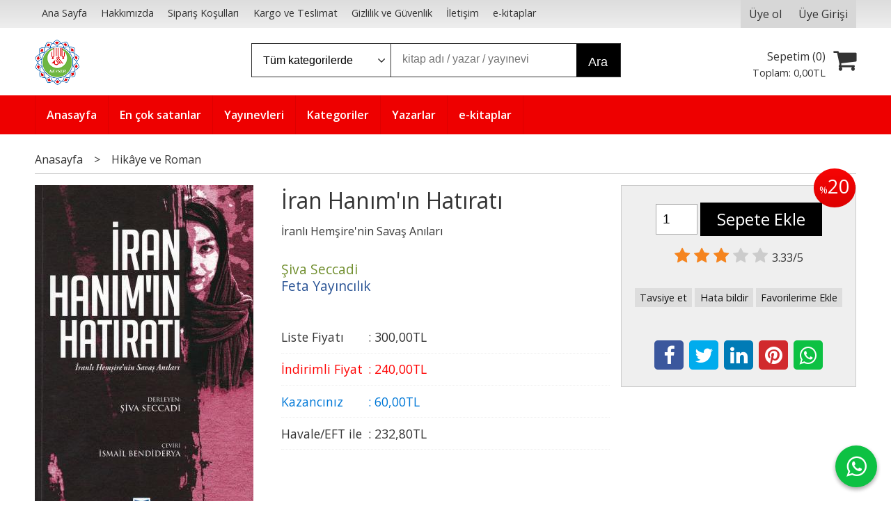

--- FILE ---
content_type: text/html; charset=utf-8;
request_url: https://www.kevseryayincilik.com/iran-hanimin-hatirati
body_size: 13113
content:
<!DOCTYPE html>
<html lang="tr-TR">
<head>
<meta http-equiv="Content-Type" content="text/html; charset=utf-8" />
<title>İran Hanım&#039;ın Hatıratı %23 indirimli Şiva Seccadi</title>
<meta name="description" content="İran Hanım&#039;ın Hatıratı %23 indirimli Elinizdeki eser, asırlardır komşumuz olan ve bizimle sayısız ortak paydalarda buluşan İran’ın sosyal ve kültürel yaşamının " />
<meta name="keywords" content="İran Hanım&#039;ın Hatıratı, Şiva Seccadi, Feta Yayıncılık,Hikâye ve Roman,%23 indirimli ,kitap" />
<meta name="robots" content="index, follow" />
 


<meta property="og:title" content="İran Hanım&#039;ın Hatıratı %23 indirimli Şiva Seccadi" />
<meta property="og:description" content="İran Hanım&#039;ın Hatıratı %23 indirimli Elinizdeki eser, asırlardır komşumuz olan ve bizimle sayısız ortak paydalarda buluşan İran’ın sosyal ve kültürel yaşamının " />
<meta property="og:type" content="product" />
<meta property="og:url" content="https://www.kevseryayincilik.com/iran-hanimin-hatirati" />
<meta property="og:site_name" content="https://www.kevseryayincilik.com/" />
<meta name="twitter:card" content="product">
<meta name="twitter:domain" content="https://www.kevseryayincilik.com/">
<meta name="twitter:url" content="https://www.kevseryayincilik.com/iran-hanimin-hatirati">
<meta name="twitter:title" content="İran Hanım&#039;ın Hatıratı %23 indirimli Şiva Seccadi">
<meta name="twitter:description" content="İran Hanım&#039;ın Hatıratı %23 indirimli Elinizdeki eser, asırlardır komşumuz olan ve bizimle sayısız ortak paydalarda buluşan İran’ın sosyal ve kültürel yaşamının ">
<meta name="twitter:image" content="https://cdn1.dokuzsoft.com/u/kevseryayincilik/img/b/i/r/iran-hanimin-hatirati-1581494392.jpg">




<meta name="viewport" content="width=device-width, initial-scale=1, maximum-scale=2"/>
<meta name="apple-mobile-web-app-capable" content="yes"/>


<meta property="og:image" content="https://www.kevseryayincilik.comhttps://cdn1.dokuzsoft.com/u/kevseryayincilik/img/b/i/r/iran-hanimin-hatirati-1581494392.jpg" />

<link rel="canonical" href="https://www.kevseryayincilik.com/iran-hanimin-hatirati" />
<meta property="og:url" content="https://www.kevseryayincilik.com/iran-hanimin-hatirati" />


<link rel="dns-prefetch" href="//cdn1.dokuzsoft.com" />
<link rel="dns-prefetch" href="//stats.g.doubleclick.net" />
<link rel="dns-prefetch" href="//www.google-analytics.com" />
<link rel="dns-prefetch" href="//www.googleadservices.com" />

<link rel="shortcut icon" href="/u/kevseryayincilik/favicon.ico?v=700" type="image/x-icon" />

<link type="text/css" href="/u/kevseryayincilik/combine.css?v=700" rel="stylesheet" />

<style>
.prd_view .prd_brand_box .writer {
    display: block;
}
</style></head>

<body><div class="page_prdview   ">
<div class="container   container_responsive  container_logged_out">
<div class="header_full_bg">
<div class="content_full_bg">
     
<div class="content_wrapper">

<div class="banner_top"></div>

 	 
<header class="header">
    
	  
	      <div class="bar_top">    	
        <div class="cw">	        	
        
        		        	
			<div class="top_menu">
            	<ul>
			<li ><a href="/" ><span>Ana Sayfa</span></a>
				</li>			
			<li ><a href="/hakkimizda" ><span>Hakkımızda</span></a>
				</li>			
			<li ><a href="/siparis-kosullari" ><span>Sipariş Koşulları</span></a>
				</li>			
			<li ><a href="/kargo-ve-teslimat" ><span>Kargo ve Teslimat</span></a>
				</li>			
			<li ><a href="/gizlilik-ve-guvenlik" ><span>Gizlilik ve Güvenlik</span></a>
				</li>			
			<li ><a href="/iletisim.html" ><span>İletişim</span></a>
				</li>			
			<li ><a href="/e-kitaplar" ><span>e-kitaplar</span></a>
				</li>			
			
	</ul>

			</div>
			
			<div class="user_menu">
									<ul class="user_menu_out">
					    						
              						<li><a  href="https://www.kevseryayincilik.com/register" rel="nofollow"><span>Üye ol</span></a></li>			
                        
						<li><a href="https://www.kevseryayincilik.com/login" rel="nofollow"><span>Üye Girişi</span></a>
							<ul><li><div class="login_top_box">
	
	
	<div class="login_top_content">

		<form name="form1" method="post" action="https://www.kevseryayincilik.com/login">
    <input type="hidden" name="csrf_token" class="csrf_token" value=""  />
		<input  name="return_url" id="return_url"  type="hidden" value="z0rFQRRmPVOBpdOgnvF5ro5liZ3NseFRVLqJ+gMj8TiLWvuRkWFOQHQO+BT1fBvc2KLD0a8fxH5yo63mTwIItnkxFStic9jbEXmaAjF3XDVNYydSk4rvuk0HWQdyNWW9BaCz3Ezp+6xg3GIx8Vce6g==" />
		<div class="login_top_form_container">
		<div class="login_top_row">	
			<input placeholder="Email Adresi" class="inp_text" name="email" id="email"  type="email" value="" />
		</div>

		<div class="login_top_row">		
			<input placeholder="Şifre" class="inp_text" name="password" id="password" type="password" value=""  />
		</div>
		<div class="login_top_row">		
			<input type="submit" class="button login_button" value="Giriş" />			
		</div>		
		<div class="login_top_row">
			<a class="login_top_forgot" href="https://www.kevseryayincilik.com/pass-forgot" rel="nofollow">Şifre Yenileme</a>
		</div>
		<div class="login_top_row">
    
              <a class="register_link" href="https://www.kevseryayincilik.com/register" rel="nofollow">Üye ol</a>		
           
    

		</div>
					<div class="login_top_row social_login_buttons" >
									
						
		</div>
					
		
		</div>
		</form>
		

		
	</div>
	<div class="login_top_footer"></div>
</div>	
</li></ul>	
						</li>												
					</ul>					
					
			</div>
			
			
			

			
			<div class="clear"></div>
        </div>
    </div>		       	
      <div class="cw header_content">
      
      	  
      
          <div class="logo">
              <a href="https://www.kevseryayincilik.com/"><img src="/u/kevseryayincilik/untitled-1-3-1557760408.png" alt="www.kevseryayincilik.com" /></a>
          </div>
	
	
							
			<div class="search_box" data-error-text="Arama için en az 3 karakter girmelisiniz.">	
	<form action="https://www.kevseryayincilik.com/search" onsubmit="return checkSearchForm(this);">
	<input type="hidden" name="p" value="Products" />
	<input type="hidden" id="q_field_active" name="q_field_active" value="0" />
		<div class="search_area">		
		<select name="ctg_id" class="inp_select">
		<option value="">Tüm kategorilerde</option>			
			
	<option value="2030">Afişler</option>
	
	<option value="2001">Ahlâk</option>
	
	<option value="2002">Aile ve Çocuk Eğitimi</option>
	
	<option value="2003">Akaid ve İnanç</option>
	
	<option value="2004">Biyografi</option>
	
	<option value="2036">Cd</option>
	
	<option value="2005">Çocuk Kitapları</option>
	
	<option value="2006">Dergi</option>
	
	<option value="2007">Diğer</option>
	
	<option value="2008">Dua</option>
	
	<option value="2009">Düşünce ve Araştırma</option>
	
	<option value="2010">Edebiyat ve Şiir</option>
	
	<option value="2011">Ehlibeyt</option>
	
	<option value="2012">Ekonomi</option>
	
	<option value="2013">Felsefe ve Düşünce</option>
	
	<option value="2014">Fıkıh</option>
	
	<option value="2034">Gömlek</option>
	
	<option value="2029">Görsel Ürünler</option>
	
	<option value="2015">Hadis</option>
	
	<option value="2040">Hatıra-Anı</option>
	
	<option value="2016">Hikâye ve Roman</option>
	
	<option value="2017">Hukuk</option>
	
	<option value="2031">İmam Hüseyin (a.s) ve Kerbela</option>
	
	<option value="2018">İrfan</option>
	
	<option value="2019">İslamî Öğretiler</option>
	
	<option value="2032">Kıble Dergisi</option>
	
	<option value="2020">Kur’ân</option>
	
	<option value="2021">Mehdeviyet</option>
	
	<option value="2022">Psikoloji</option>
	
	<option value="2023">Sanat</option>
	
	<option value="2033">Setler</option>
	
	<option value="2024">Siyasi</option>
	
	<option value="2025">Siyer ve Tarih</option>
	
	<option value="2026">Sözlük</option>
	
	<option value="2039">Takvim</option>
	
	<option value="2000">Tefsir</option>
	
	<option value="2027">Tıp ve Sağlık</option>
	
	<option value="2035">Tişört</option>
	
	<option value="2028">Toplumsal</option>
	
	<option value="2042">Yabancı Dilde Kitaplar</option>
								
		</select>	
		<input data-container="search_box" type="text" name="q"  id="qsearch" class="inp_text inp_search" value=""  placeholder="kitap adı / yazar / yayınevi " />
		<button type="submit" class="button button_search" name="search">Ara</button>
	</div>
	<a class="adv_search" href="https://www.kevseryayincilik.com/index.php?p=Products&amp;search_form=1" rel="nofollow">Detaylı Arama</a>	
		
		<input type="hidden" id="q_field" name="q_field" value="" />
	</form>
	<div class="clear"></div>
</div>			 	
			
				
				
			<div class="banner_header"></div>	
				
				
			<a class="cart_box " href="https://www.kevseryayincilik.com/cart">
	<span class="cart_icon"><span class="fa fa-shopping-cart"></span></span>
	<span class="cart_header">Sepetim (<span class="dy_cart_prd_count">0</span>)</span>
	<span class="cart_box_total">Toplam: <span class="dy_cart_prd_total_str">0<sup>,00</sup>TL</span></span>
</a>
				

		<div class="clear"></div>
    </div>

		
	<div class="clear"></div>	
    
    
    
    <nav class="main_menu">
    	<div class="cw">
    	<span class="fa fa-bars"></span>
    		<ul>
			<li ><a href="/" ><span>Anasayfa</span></a>
				</li>			
			<li ><a href="/en-cok-satanlar" ><span>En çok satanlar</span></a>
				</li>			
			<li ><a href="/yayinevleri.html" ><span>Yayınevleri</span></a>
				</li>			
			<li ><a href="/kategoriler.html" ><span>Kategoriler</span></a>
				</li>			
			<li ><a href="/yazarlar.html" ><span>Yazarlar</span></a>
				</li>			
			<li ><a href="/e-kitaplar" ><span>e-kitaplar</span></a>
				</li>			
			
	</ul>
 
    	<div class="cart_box_fixed">
        <a href="https://www.kevseryayincilik.com/cart">
          <span class="fa fa-shopping-cart"></span>
          <span class="dy_cart_prd_count">0</span>
        </a>
      </div>   	
    	<div class="clear"></div>
    	</div>	
	</nav>
	
</header> 

<main class="content_body">

	<div class="clear"></div>
	
  	
			
	<div id="layout_style" class="content_body_cw cw layout_010">
        <div class="main_content">
              

<div class="view prd_view" data-prd-id="363024" data-prd-name="İran Hanım&#039;ın Hatıratı" data-prd-barcode="9786055030995" data-prd-price="300.00" data-prd-final-price="240.00">
	
	
	<div class="bread_crumbs">
<ul itemscope itemtype="https://schema.org/BreadcrumbList">
								
		   <li itemprop="itemListElement" itemscope itemtype="https://schema.org/ListItem">
		     <a itemprop="item" href="/">
		     <span itemprop="name">Anasayfa</span></a>
		     <meta itemprop="position" content="1" />
		   </li>
		   		   <li>&gt;</li>
		   		   
									
		   <li itemprop="itemListElement" itemscope itemtype="https://schema.org/ListItem">
		     <a itemprop="item" href="https://www.kevseryayincilik.com/hikaye-ve-roman">
		     <span itemprop="name">Hikâye ve Roman</span></a>
		     <meta itemprop="position" content="2" />
		   </li>
		   		   
				
 </ul>
 <div class="clear"></div>
</div>	
	

		<div class="col1">
	
				<div class="prd_view_img_box">	
			
						<div class="discount_img" title="İndirimli Kitap|Bu kitabı satın aldığınızda %20 karlı çıkacaksınız."><sub>%</sub>20</div>
					
				
					
			<a href="https://cdn1.dokuzsoft.com/u/kevseryayincilik/img/c/i/r/iran-hanimin-hatirati-1581494392.jpg" class="fancybox" id="main_img_link"><img id="main_img" class="tooltipx prd_img prd_view_img" width="300" height="300" src="https://cdn1.dokuzsoft.com/u/kevseryayincilik/img/b/i/r/iran-hanimin-hatirati-1581494392.jpg" data-zoom-image="https://cdn1.dokuzsoft.com/u/kevseryayincilik/img/c/i/r/iran-hanimin-hatirati-1581494392.jpg" alt="İran Hanım&#039;ın Hatıratı %23 indirimli Şiva Seccadi" title="İran Hanım&#039;ın Hatıratı %23 indirimli Şiva Seccadi" /></a>	
					
			

			
		</div>
	
	
	
				
		
		
	
			
	
	</div>
		
	
	
	
		<div class="col2">
		<h1 class="contentHeader prdHeader">İran Hanım'ın Hatıratı<sub class="sub_title">İranlı Hemşire'nin Savaş Anıları</sub></h1>
		
		
		
		<div class="prd_brand_box">
			                  <a class="writer" href="https://www.kevseryayincilik.com/siva-seccadi"><span>Şiva Seccadi</span></a>					
        			      
			
						<a class="publisher" href="https://www.kevseryayincilik.com/feta-yayincilik"><span>Feta Yayıncılık</span></a>
			      
      
      
		</div>
		
		
			
            
                <div class="prd_view_price_row list_price_row">
        <span class="prd_view_price_label">Liste Fiyatı</span> :
        <span class="prd_view_price_value price_cancelled"><span id="prd_price_display">300<sup>,00</sup>TL</span></span>
        </div>
                <div class="prd_view_price_row sale_price_row">
        <span class="prd_view_price_label">İndirimli Fiyat</span> :
        <span class="prd_view_price_value final_price"><span id="prd_final_price_display">240<sup>,00</sup>TL</span></span>
        </div>
        
                        <div class="prd_view_price_row profit_row">
          <span class="prd_view_price_label">Kazancınız</span> : 
          <span class="prd_view_price_value"><span id="profit_display">60<sup>,00</sup>TL</span></span>	
        </div>
                
      		
      
      
            			
        <div class="prd_view_price_row sale_price_eft_row">
          <span class="prd_view_price_label">Havale/EFT ile</span> : 
          <span class="prd_view_price_value "><span id="prd_eft_price_display">232<sup>,80</sup>TL</span></span>				
        </div>
      		
            
      	
      
      
          	

				
		
        
				
		<div class="banner_prd_view"></div>
		
		
		
		
	</div>	
		
	
	
		<div class="col3">
	
		<div class="col3_padding">

			        		
                <div class="discount" title="İndirimli Kitap|Bu kitabı satın aldığınızda %20 karlı çıkacaksınız."><sub>%</sub>20</div>
        
        
          			
            
    
    
        			
				
					
				
				
						
							
			
				
					<div class="actions">
					
          
                      
          
					
						             

										
						              	
                <input class="inp_text prd-quantity" size="1" min="1"  type="number" name="quantity" value="1"  />
              		
              
                            
              <a data-prd-id="363024" class="button button_add_to_cart"><span class="button-text">Sepete Ekle</span></a>					
									
					</div>	
			
			
			
					
								
					        	
					
		
		
		
		
					
		
		
		
			<div class="vote_section">
<div class="vote_imgs">
		<a class="vote_items dy_selected" rel="nofollow" 
	  onclick="$('.vote_result').html('Bu işlem için üye girişi yapmanız gerekiyor - <a href=https://www.kevseryayincilik.com/index.php?p=Login&amp;return_url=kXYu4t5zZfN2Bj%2FAXFK3PgVULnzTiGuiyGCWbcY3UczGcTBd4Gpe2LjxRkYMzCiY9ZPGz8pvcrxSjEKZHCA7ltnIJrvmGC1u8GGZLDqjv9BssQZTiJZ1xjxwjm61cFZHyOt2UYDwEYcaMEychEbdVQ%3D%3D>Üye Girişi</a>')"
		>
	
		<span class="fa fa-star "></span>
	</a>
		<a class="vote_items dy_selected" rel="nofollow" 
	  onclick="$('.vote_result').html('Bu işlem için üye girişi yapmanız gerekiyor - <a href=https://www.kevseryayincilik.com/index.php?p=Login&amp;return_url=MEQu2Ld14%2BY48SQpxh8ErI55o1nGjNT734uJhezknHZ2dwXCfNIIWSM42lA0Yx7cPnnbo6ZtwU3Fsmhm74TAqaoj2lF2M2m0zRxOPpR5GVBPxumdf5wMWRYUSJScTNdEca33NF2pn01vzZgYjSDvIQ%3D%3D>Üye Girişi</a>')"
		>
	
		<span class="fa fa-star "></span>
	</a>
		<a class="vote_items dy_selected" rel="nofollow" 
	  onclick="$('.vote_result').html('Bu işlem için üye girişi yapmanız gerekiyor - <a href=https://www.kevseryayincilik.com/index.php?p=Login&amp;return_url=L4x49cULcLhRJ5Oy8ULqVvlMthgO0MNPbOsqlTEjnv2TlSH5w5EyK8mRwppl8CN4ojwxbF3k05hmfWsTY6OFI9WxuT50gOrSJrEHCQUm%2BqmxiU3qsX4yfWlKQQ%2BiYrZmdkl0umGJTufWNRhtvJjY8A%3D%3D>Üye Girişi</a>')"
		>
	
		<span class="fa fa-star "></span>
	</a>
		<a class="vote_items " rel="nofollow" 
	  onclick="$('.vote_result').html('Bu işlem için üye girişi yapmanız gerekiyor - <a href=https://www.kevseryayincilik.com/index.php?p=Login&amp;return_url=7ihJ2uxSctu4gOlqpO0LuiW50%2BOiYFXjAluT%2BzceS%2FLBdw82t%2B45AWYNKQ6jbFSm2V7H8n0kI327ZJyPpti9yNLsBZSRAs0xrBXHxVQAjloWYYtSv8IwrUGZiBvZWbGTFSz2qtHO5YHtMTATrThZ4Q%3D%3D>Üye Girişi</a>')"
		>
	
		<span class="fa fa-star "></span>
	</a>
		<a class="vote_items " rel="nofollow" 
	  onclick="$('.vote_result').html('Bu işlem için üye girişi yapmanız gerekiyor - <a href=https://www.kevseryayincilik.com/index.php?p=Login&amp;return_url=GS7q3wiXr4oUO5EH4UX4xppHg2CH%2Fz%2FvdTShimy9DBIf2e4GGIMZ7w3A5KNYa1UsHBqD7HIFxPKdlUJSsAnL8zPNUvtgqTlj12d4bD3jFpAIfrNuUifkXZc8v%2BkgvhGJX1N2zoat%2FYBHeBfGQnNp5g%3D%3D>Üye Girişi</a>')"
		>
	
		<span class="fa fa-star "></span>
	</a>
		
	<span class="vote_stats">3.33/5</span>

</div>
<div class="vote_result vote_result_363024" onclick="$(this).toggle()"></div>	
</div>	
			<div class="prd_view_actions">
  	<a class="button button_s button_share" title="Paylaşın!|Bu kitabı arkadaşlarınıza da tavsiye edin." rel="nofollow" href="#" onclick="$('.result_container').loadPage('https://www.kevseryayincilik.com/index.php?p=Sharings&amp;shr_item_id=363024&amp;popup=1&amp;no_common=1','Tavsiye et');return false;"><span class="">Tavsiye et</span></a>
  	<a class="button button_s button_feedback" title="Hata bildirimi|Kitap ile ilgili bilgilerde eksik veya yanlışlık varsa lütfen buradan bildiriniz" rel="nofollow" href="#" onclick="$('.result_container').loadPage('https://www.kevseryayincilik.com/index.php?p=ProductFeedbacks&amp;edit=-1&amp;prf_prd_id=363024&amp;popup=1&amp;no_common=1','Hata bildir');return false;"><span class="">Hata bildir</span></a>
	<a class="button button_s button_fav" title="Favorilerim ne işe yarar?|Favorilerinize eklediğiniz kitapların fiyatı değiştiğinde email ile bilgilendirilirsiniz. Favorilerimi kullanabilmek için üye girişi yapmanız gerekir." rel="nofollow" href="#" onclick="$('.result_container').load('https://www.kevseryayincilik.com/index.php?p=Favorites&amp;add=363024&amp;fav_type=prd&amp;popup=1&amp;no_common=1','Favorilerime Ekle');return false;"><span class="">Favorilerime Ekle</span></a>
	
		<div class="result_container"></div>
</div>			<div class="share-buttons">	
	<a class="facebook" href="https://www.facebook.com/sharer/sharer.php?u=https://www.kevseryayincilik.com/iran-hanimin-hatirati&t=%C4%B0ran+Han%C4%B1m%27%C4%B1n+Hat%C4%B1rat%C4%B1+%2523+indirimli+%C5%9Eiva+Seccadi" rel="nofollow" onclick="window.open(this.href);return false;"><span class="fa fa-facebook"></span></a>
	<a class="twitter" href="https://twitter.com/intent/tweet?text=%C4%B0ran+Han%C4%B1m%27%C4%B1n+Hat%C4%B1rat%C4%B1+%2523+indirimli+%C5%9Eiva+Seccadi&url=https://www.kevseryayincilik.com/iran-hanimin-hatirati" rel="nofollow" onclick="window.open(this.href);return false;"><span class="fa fa-twitter"></span></a>
	<a class="linkedin" href="https://www.linkedin.com/shareArticle?mini=true&url=https://www.kevseryayincilik.com/iran-hanimin-hatirati&title=%C4%B0ran+Han%C4%B1m%27%C4%B1n+Hat%C4%B1rat%C4%B1+%2523+indirimli+%C5%9Eiva+Seccadi&summary=&source=" rel="nofollow" onclick="window.open(this.href);return false;"><span class="fa fa-linkedin"></span></a>
	<a class="pinterest" href="http://pinterest.com/pin/create/button/?url=https://www.kevseryayincilik.com/iran-hanimin-hatirati&media=https://cdn1.dokuzsoft.com/u/kevseryayincilik/img/c/i/r/iran-hanimin-hatirati-1581494392.jpg&description=%C4%B0ran+Han%C4%B1m%27%C4%B1n+Hat%C4%B1rat%C4%B1+%2523+indirimli+%C5%9Eiva+Seccadi" rel="nofollow" onclick="window.open(this.href);return false;"><span class="fa fa-pinterest"></span></a>	
	<a class="whatsapp"  href="https://api.whatsapp.com/send?text=https://www.kevseryayincilik.com/iran-hanimin-hatirati"><span class="fa fa-whatsapp"></span></a>
</div>			
		</div>
	</div>
	


	


<div class="clear"></div>
</div>

<div itemscope itemtype="https://schema.org/Product" class="rich-snippets">
	<div itemprop="sku">9786055030995</div>
	<div itemprop="productID">363024</div>
	<img itemprop="image" width="300" height="300" src="https://cdn1.dokuzsoft.com/u/kevseryayincilik/img/b/i/r/iran-hanimin-hatirati-1581494392.jpg"  alt="İran Hanım&#039;ın Hatıratı"  />
  <div itemprop="url">https://www.kevseryayincilik.com/iran-hanimin-hatirati</div>
	<div itemprop="name">İran Hanım&#039;ın Hatıratı  İranlı Hemşire'nin Savaş Anıları</div>
	 
    <div itemprop="brand" itemtype="https://schema.org/Brand" itemscope>
    <meta itemprop="name" content="Feta Yayıncılık" />
  </div>
		
	<div itemprop="offers" itemscope itemtype="https://schema.org/Offer">		
		<span itemprop="price">240.00</span>		
		<span itemprop="priceCurrency" content="TRY"></span>
				<span itemprop="availability" content="https://schema.org/InStock"></span>
		        <meta itemprop="priceValidUntil" content="2026-01-31" />
			
	</div>
	
	<div itemprop="itemCondition" content="https://schema.org/NewCondition"></div>
	<div itemprop="description"><p style="text-align: justify;">Elinizdeki eser, asırlardır komşumuz olan ve bizimle sayısız ortak paydalarda buluşan İran’ın sosyal ve kültürel yaşamının geçmişi ve bugünü hakkında sağlıklı bilgiler elde edebileceğiniz değerli bir kitap. Bunun en önemli nedeni, gerçek bir hayat hikâyesinin birebir aktarılmış bir nesri olması.</p>
<p style="text-align: justify;">İran’da birçok yörede, tıpkı bizde olduğu gibi vatan toprağıyla ‘ana’ özdeşleştirildiği ve vatan, namus telakki edildiğinden, bu sevgi isimlere de yansımış ve kız çocuklarına verilmiştir. Kitabın gerçek kahramanı olan İran Turabi Hanım, Şah döneminden başlayan çocukluk yıllarını anlatırken o dönem İran’ının sosyal ve kültürel yaşam tarzını, özellikle taşra insanının özelliklerini okuyucuyla samimi bir şekilde paylaşmaktadır. Okuyup halkına yararlı bir fert olabilme aşkıyla tutuşan İran Turabi Hanım, uzak beldelerdeki köyünden başkent Tahran’a kadarki yaşam süreci bizim Anadolu insanımızdan farksızdır. Şah’a karşı gerçekleştirilen İslam İnkılabını savunmuş ve sonra da İran’da başlayan İslami uyanışın diğer Müslüman ülkelere de sıçramasından büyük kaygı duyan Batı İttifak Güçleri ABD, Sovyet Rusya ve Avrupa’nın Saddam’ı İran’a saldırttığı 8 yıllık kutsal savunma yıllarında gönüllü sağlıkçı olarak cepheden cepheye koşmuş, devrimin ilk yıllarında hükümetteki bazı yetkililerle pervasızca uğraşmaktan da çekinmemiş gerçek anlamda mücadeleci, devrimci, fedakâr ve cesur bir kadın olan İran Turabi Hanım, bugün hayatta olan ilginç isimlerden biridir.</p>
<p style="text-align: justify;">Neredeyse katılmadığı harekât ve gitmediği cephe kalmayan bu fedakâr ve korkusuz kadının, vatan savunması konusunda bugün sadece İran kültüründe değil, kendi kültürümüzde de gençlere örnek gösterilebilecek canlı bir kültür modeli olmasının, bu kitabı okumak için yeterli bir sebep olduğu kanaatindeyim.</p>
<p style="text-align: justify;">Şiva Seccadi Hanım, İran Hanım’la yüz yüze konuşup onun hayatını bizzat kendisinden dinledi, bu hatıratı teybe kaydedip sonra da kitaplaştırdı. Ben bu değerli hatırata ince ve zarif bazı edebi dokunuşlarda da bulunarak onu çevirirken, aynı zamanda romanlaştırdım. Elinizdeki eser, Farsça’dan çevirdiğim 345. kitabım oldu. Umarım yararlı süreç devam eder.</p>
<p style="text-align: justify;">Bugün gerçekten İran’ı merak edenlerin, onu bir de İran Turabi Hanım’dan dinlemelerini tavsiye ederim.</p>
<p style="text-align: justify;">İsmail Bendiderya / İstanbul 2019</p></div>

       
	
		<div itemprop="aggregateRating" itemscope itemtype="https://schema.org/AggregateRating">	    
	  <span itemprop="bestRating" content="5"></span>  	
	  <span itemprop="ratingValue" content="3.33"></span> 
		<span itemprop="reviewCount" content="3"></span>  
    <span itemprop="ratingCount" content="3"></span>
	</div>
			
	
</div>




                  	<div class="mod_container " id="mod_container_94" >




<div class="box tabs_view">
	<ul class="box_header tabs_view_nav">
						<li><a href="#tab_95_3"><span>Açıklama</span></a></li>
												<li><a href="#tab_97_3"><span>Yorumlar</span></a></li>
						
	</ul>

	
	<ul class="tabs_view_content">
	
				
				<li ><a href="#tab_95_3"><span>Açıklama</span></a>
						
			<ul id="tab_95_3" class="box_content tab_item">
				<li><div class=""><div class="box box_prd box_prd_3 box_prd_detail">
	
	<div class="box_content">

			
						<div class="wysiwyg prd_description">		
				<p style="text-align: justify;">Elinizdeki eser, asırlardır komşumuz olan ve bizimle sayısız ortak paydalarda buluşan İran’ın sosyal ve kültürel yaşamının geçmişi ve bugünü hakkında sağlıklı bilgiler elde edebileceğiniz değerli bir kitap. Bunun en önemli nedeni, gerçek bir hayat hikâyesinin birebir aktarılmış bir nesri olması.</p>
<p style="text-align: justify;">İran’da birçok yörede, tıpkı bizde olduğu gibi vatan toprağıyla ‘ana’ özdeşleştirildiği ve vatan, namus telakki edildiğinden, bu sevgi isimlere de yansımış ve kız çocuklarına verilmiştir. Kitabın gerçek kahramanı olan İran Turabi Hanım, Şah döneminden başlayan çocukluk yıllarını anlatırken o dönem İran’ının sosyal ve kültürel yaşam tarzını, özellikle taşra insanının özelliklerini okuyucuyla samimi bir şekilde paylaşmaktadır. Okuyup halkına yararlı bir fert olabilme aşkıyla tutuşan İran Turabi Hanım, uzak beldelerdeki köyünden başkent Tahran’a kadarki yaşam süreci bizim Anadolu insanımızdan farksızdır. Şah’a karşı gerçekleştirilen İslam İnkılabını savunmuş ve sonra da İran’da başlayan İslami uyanışın diğer Müslüman ülkelere de sıçramasından büyük kaygı duyan Batı İttifak Güçleri ABD, Sovyet Rusya ve Avrupa’nın Saddam’ı İran’a saldırttığı 8 yıllık kutsal savunma yıllarında gönüllü sağlıkçı olarak cepheden cepheye koşmuş, devrimin ilk yıllarında hükümetteki bazı yetkililerle pervasızca uğraşmaktan da çekinmemiş gerçek anlamda mücadeleci, devrimci, fedakâr ve cesur bir kadın olan İran Turabi Hanım, bugün hayatta olan ilginç isimlerden biridir.</p>
<p style="text-align: justify;">Neredeyse katılmadığı harekât ve gitmediği cephe kalmayan bu fedakâr ve korkusuz kadının, vatan savunması konusunda bugün sadece İran kültüründe değil, kendi kültürümüzde de gençlere örnek gösterilebilecek canlı bir kültür modeli olmasının, bu kitabı okumak için yeterli bir sebep olduğu kanaatindeyim.</p>
<p style="text-align: justify;">Şiva Seccadi Hanım, İran Hanım’la yüz yüze konuşup onun hayatını bizzat kendisinden dinledi, bu hatıratı teybe kaydedip sonra da kitaplaştırdı. Ben bu değerli hatırata ince ve zarif bazı edebi dokunuşlarda da bulunarak onu çevirirken, aynı zamanda romanlaştırdım. Elinizdeki eser, Farsça’dan çevirdiğim 345. kitabım oldu. Umarım yararlı süreç devam eder.</p>
<p style="text-align: justify;">Bugün gerçekten İran’ı merak edenlerin, onu bir de İran Turabi Hanım’dan dinlemelerini tavsiye ederim.</p>
<p style="text-align: justify;">İsmail Bendiderya / İstanbul 2019</p>		
			</div>
						
			
						
			<div class="table-block view-table prd_custom_fields">
			
				
								
												
						<div class="table-row table-body-row prd_custom_fields_0"><div class="table-cell prd-features-label">Stok Kodu</div><div class="table-cell">:</div><div class="table-cell">9786055030995</div></div>												<div class="table-row table-body-row prd_custom_fields_1"><div class="table-cell prd-features-label">Boyut</div><div class="table-cell">:</div><div class="table-cell">13,5 x 21</div></div>					<div class="table-row table-body-row prd_custom_fields_0"><div class="table-cell prd-features-label">Sayfa Sayısı</div><div class="table-cell">:</div><div class="table-cell">336</div></div>											<div class="table-row table-body-row prd_custom_fields_1"><div class="table-cell prd-features-label">Baskı</div><div class="table-cell">:</div><div class="table-cell">1</div></div>					<div class="table-row table-body-row prd_custom_fields_0"><div class="table-cell prd-features-label">Basım Tarihi</div><div class="table-cell">:</div><div class="table-cell">2020</div></div>		
					<div class="table-row table-body-row prd_custom_fields_1"><div class="table-cell prd-features-label">Çeviren</div><div class="table-cell">:</div><div class="table-cell">İsmail Bendiderya</div></div>				
                      				
            
					<div class="table-row table-body-row prd_custom_fields_0"><div class="table-cell prd-features-label">Kapak Türü</div><div class="table-cell">:</div><div class="table-cell">Karton Kapak</div></div>				
					<div class="table-row table-body-row prd_custom_fields_1"><div class="table-cell prd-features-label">Kağıt Türü</div><div class="table-cell">:</div><div class="table-cell">2. Hamur</div></div>				
					<div class="table-row table-body-row prd_custom_fields_0"><div class="table-cell prd-features-label">Dili</div><div class="table-cell">:</div><div class="table-cell">Türkçe</div></div>											
				
			</div>
			
						
			<div class="clear"></div>
			
									
						<div class="prd_tags">
				<a href="https://www.kevseryayincilik.com/tag/hikaye-ve-roman.html">Hikaye ve Roman</a>&nbsp;&nbsp;&nbsp;<a href="https://www.kevseryayincilik.com/tag/siva-seccadi.html">Şiva Seccadi</a>&nbsp;&nbsp;&nbsp;			</div>
					
		<div class="clear"></div>
		
	</div>
	<div class="box_footer"></div>
</div>	<div class="clear"></div></div></li>
			</ul>
			
			
		</li>
						
						
				<li ><a href="#tab_97_3"><span>Yorumlar</span></a>
						
			<ul id="tab_97_3" class="box_content tab_item">
				<li><div class=""><div class="box box_comments">
	<div class="box_content">

    		<a class="button button_add_comment" href="javascript:void(0);" onclick="$('.comment_form_container').loadPage('https://www.kevseryayincilik.com/index.php?p=Comments&amp;popup=1&amp;edit=-1&amp;prd_id=363024&amp;no_common=1');"><span>Yorum yaz</span></a>	
    		<div class="comment_form_container"></div>
	
	
				<div style="margin:10px;">Bu kitabı henüz kimse eleştirmemiş. </div>
				
			

	</div>
	<div class="box_footer"></div>
</div><div class="clear"></div></div></li>
			</ul>
			
			
		</li>
								
	</ul>	
	<div class=clear></div>
</div>

</div>
	<div class="mod_container " id="mod_container_98" ></div>
	<div class="mod_container " id="mod_container_99" >
<div class="box box_prd box_prd_slide box_prd_slide_col5">
	<div class="box_header"><a href="https://www.kevseryayincilik.com/index.php?p=Products&amp;ctg_id=0&amp;pub_id=1003&amp;wrt_id=0&amp;mod_discount=0&amp;mod_cargo_free=0&amp;mod_id=99&amp;mod_prd_set=&amp;sort_type=prd_id-desc&amp;prd_sell=&amp;prd_stock=">Yayınevinin Diğer Kitapları</a></div>
	
	<div class="box_content cycle-slideshow-wrapper">
		<div class="cycle-slideshow-prev cycle-slideshow-prev99"><span class="fa fa-angle-left"></span></div>
    <div class="cycle-slideshow-next cycle-slideshow-next99"><span class="fa fa-angle-right"></span></div>	
		
   <ul class="cycle-slideshow"
    data-cycle-log="false"
    data-cycle-swipe="true"
    data-cycle-swipe-fx="carousel"	
    data-cycle-fx="carousel"
    data-carousel-fluid="true"
        
    data-cycle-carousel-visible="5"
    data-cycle-carousel-initial-visible="5"
    data-cycle-timeout="3000"
    data-cycle-speed="500"	
           
    data-allow-wrap="true"	
    data-cycle-pause-on-hover="true"
    data-cycle-slides="> li"	
    data-cycle-prev=".cycle-slideshow-prev99"
    data-cycle-next=".cycle-slideshow-next99">
	

<li class="">
<div class="home_item_prd home_item_prd_a home_item_prd_363793" data-prd-id="363793" data-prd-box-no="">
	
		
	
	
	
		<div class="image_container">
	<div class="image image_a">
		<div class="discount" data-discount="20"><sub>%</sub><span>20</span></div>							
				
				<a title="Er Meydanında Destan Yazanlar"  class="tooltip-ajax" href="https://www.kevseryayincilik.com/er-meydaninda-destan-yazanlar">
			<img class="prd_img prd_img_99_0_363793 lazy" width="100" height="100" src="/i/1x1.png" data-src="/u/kevseryayincilik/img/a/d/e/destan-yazanlar-1763368044.jpg" alt="Er Meydanında Destan Yazanlar" title="Er Meydanında Destan Yazanlar" />
		</a>
			</div>
	</div>
	<div class="prd_info">		
		<div class="name"><a href="https://www.kevseryayincilik.com/er-meydaninda-destan-yazanlar">Er Meydanında Destan Yazanlar</a></div>
		<div class="writer"><a href="https://www.kevseryayincilik.com/komisyon">Komisyon</a></div>		
				<div class="publisher"><a href="https://www.kevseryayincilik.com/feta-yayincilik">Feta Yayıncılık</a></div>
			
		
	
		
		
		
    		<div class="price_box">
			<span class="price price_list convert_cur" data-price="350.00" data-cur-code="TL">350<sup>,00</sup>TL</span>
			<span class="price price_sale convert_cur" data-price="280.00" data-cur-code="TL">280<sup>,00</sup>TL</span>
		</div>
        
		
		
						<div class="actions">
		
					
											
					<a data-prd-id="363793" class="button button_add_to_cart"><span class="button-text">Sepete Ekle</span></a>
						
				
		</div>    
        
				
				
		
		
			
		
	</div>
</div>
</li>
<li class="">
<div class="home_item_prd home_item_prd_a home_item_prd_363760" data-prd-id="363760" data-prd-box-no="">
	
		
	
	
	
		<div class="image_container">
	<div class="image image_a">
		<div class="discount" data-discount="20"><sub>%</sub><span>20</span></div>							
				
				<a title="Aya Dönüşen Yıldız"  class="tooltip-ajax" href="https://www.kevseryayincilik.com/aya-donusen-yildiz">
			<img class="prd_img prd_img_99_1_363760 lazy" width="100" height="100" src="/i/1x1.png" data-src="/u/kevseryayincilik/img/a/a/y/aya-donusen-yildiz-1758962934.jpg" alt="Aya Dönüşen Yıldız" title="Aya Dönüşen Yıldız" />
		</a>
			</div>
	</div>
	<div class="prd_info">		
		<div class="name"><a href="https://www.kevseryayincilik.com/aya-donusen-yildiz">Aya Dönüşen Yıldız</a></div>
		<div class="writer"><a href="https://www.kevseryayincilik.com/mustafa-rizai">Mustafa Rızai</a></div>		
				<div class="publisher"><a href="https://www.kevseryayincilik.com/feta-yayincilik">Feta Yayıncılık</a></div>
			
		
	
		
		
		
    		<div class="price_box">
			<span class="price price_list convert_cur" data-price="250.00" data-cur-code="TL">250<sup>,00</sup>TL</span>
			<span class="price price_sale convert_cur" data-price="200.00" data-cur-code="TL">200<sup>,00</sup>TL</span>
		</div>
        
		
		
						<div class="actions">
		
					
											
					<a data-prd-id="363760" class="button button_add_to_cart"><span class="button-text">Sepete Ekle</span></a>
						
				
		</div>    
        
				
				
		
		
			
		
	</div>
</div>
</li>
<li class="">
<div class="home_item_prd home_item_prd_a home_item_prd_363752" data-prd-id="363752" data-prd-box-no="">
	
		
	
	
	
		<div class="image_container">
	<div class="image image_a">
		<div class="discount" data-discount="20"><sub>%</sub><span>20</span></div>							
				
				<a title="Üçüncü Pervane"  class="tooltip-ajax" href="https://www.kevseryayincilik.com/ucuncu-pervane">
			<img class="prd_img prd_img_99_2_363752 lazy" width="100" height="100" src="/i/1x1.png" data-src="/u/kevseryayincilik/img/a/u/c/ucuncu-pervane-1757318049.jpg" alt="Üçüncü Pervane" title="Üçüncü Pervane" />
		</a>
			</div>
	</div>
	<div class="prd_info">		
		<div class="name"><a href="https://www.kevseryayincilik.com/ucuncu-pervane">Üçüncü Pervane</a></div>
		<div class="writer"><a href="https://www.kevseryayincilik.com/rahim-mahdumi">Rahim Mahdumi</a></div>		
				<div class="publisher"><a href="https://www.kevseryayincilik.com/feta-yayincilik">Feta Yayıncılık</a></div>
			
		
	
		
		
		
    		<div class="price_box">
			<span class="price price_list convert_cur" data-price="250.00" data-cur-code="TL">250<sup>,00</sup>TL</span>
			<span class="price price_sale convert_cur" data-price="200.00" data-cur-code="TL">200<sup>,00</sup>TL</span>
		</div>
        
		
		
						<div class="actions">
		
					
											
					<a data-prd-id="363752" class="button button_add_to_cart"><span class="button-text">Sepete Ekle</span></a>
						
				
		</div>    
        
				
				
		
		
			
		
	</div>
</div>
</li>
<li class="">
<div class="home_item_prd home_item_prd_a home_item_prd_363740" data-prd-id="363740" data-prd-box-no="">
	
		
	
	
	
		<div class="image_container">
	<div class="image image_a">
		<div class="discount" data-discount="20"><sub>%</sub><span>20</span></div>							
				
				<a title="Senuber"  class="tooltip-ajax" href="https://www.kevseryayincilik.com/senuber">
			<img class="prd_img prd_img_99_3_363740 lazy" width="100" height="100" src="/i/1x1.png" data-src="/u/kevseryayincilik/img/a/s/e/senuber-1753945114.jpg" alt="Senuber" title="Senuber" />
		</a>
			</div>
	</div>
	<div class="prd_info">		
		<div class="name"><a href="https://www.kevseryayincilik.com/senuber">Senuber</a></div>
		<div class="writer"><a href="https://www.kevseryayincilik.com/hadi-hekimian">Hâdi Hekimian</a></div>		
				<div class="publisher"><a href="https://www.kevseryayincilik.com/feta-yayincilik">Feta Yayıncılık</a></div>
			
		
	
		
		
		
    		<div class="price_box">
			<span class="price price_list convert_cur" data-price="200.00" data-cur-code="TL">200<sup>,00</sup>TL</span>
			<span class="price price_sale convert_cur" data-price="160.00" data-cur-code="TL">160<sup>,00</sup>TL</span>
		</div>
        
		
		
						<div class="actions">
		
					
											
					<a data-prd-id="363740" class="button button_add_to_cart"><span class="button-text">Sepete Ekle</span></a>
						
				
		</div>    
        
				
				
		
		
			
		
	</div>
</div>
</li>
<li class="">
<div class="home_item_prd home_item_prd_a home_item_prd_363727" data-prd-id="363727" data-prd-box-no="">
	
		
	
	
	
		<div class="image_container">
	<div class="image image_a">
		<div class="discount" data-discount="20"><sub>%</sub><span>20</span></div>							
				
				<a title="Nûrâ"  class="tooltip-ajax" href="https://www.kevseryayincilik.com/nura">
			<img class="prd_img prd_img_99_4_363727 lazy" width="100" height="100" src="/i/1x1.png" data-src="/u/kevseryayincilik/img/a/n/u/nura-1748931395.jpg" alt="Nûrâ" title="Nûrâ" />
		</a>
			</div>
	</div>
	<div class="prd_info">		
		<div class="name"><a href="https://www.kevseryayincilik.com/nura">Nûrâ</a></div>
		<div class="writer"><a href="https://www.kevseryayincilik.com/nida-resulu">Nida Resulü</a></div>		
				<div class="publisher"><a href="https://www.kevseryayincilik.com/feta-yayincilik">Feta Yayıncılık</a></div>
			
		
	
		
		
		
    		<div class="price_box">
			<span class="price price_list convert_cur" data-price="200.00" data-cur-code="TL">200<sup>,00</sup>TL</span>
			<span class="price price_sale convert_cur" data-price="160.00" data-cur-code="TL">160<sup>,00</sup>TL</span>
		</div>
        
		
		
						<div class="actions">
		
					
											
					<a data-prd-id="363727" class="button button_add_to_cart"><span class="button-text">Sepete Ekle</span></a>
						
				
		</div>    
        
				
				
		
		
			
		
	</div>
</div>
</li>
<li class="">
<div class="home_item_prd home_item_prd_a home_item_prd_363720" data-prd-id="363720" data-prd-box-no="">
	
		
	
	
	
		<div class="image_container">
	<div class="image image_a">
		<div class="discount" data-discount="20"><sub>%</sub><span>20</span></div>							
				
				<a title="Yıldızlar Koparılmaz"  class="tooltip-ajax" href="https://www.kevseryayincilik.com/yildizlar-koparilmaz">
			<img class="prd_img prd_img_99_5_363720 lazy" width="100" height="100" src="/i/1x1.png" data-src="/u/kevseryayincilik/img/a/y/i/yildizlar-koparilmaz-1748326056.jpg" alt="Yıldızlar Koparılmaz" title="Yıldızlar Koparılmaz" />
		</a>
			</div>
	</div>
	<div class="prd_info">		
		<div class="name"><a href="https://www.kevseryayincilik.com/yildizlar-koparilmaz">Yıldızlar Koparılmaz</a></div>
		<div class="writer"><a href="https://www.kevseryayincilik.com/muhammed-ali-habibullahyan">Muhammed Ali Habibullahyan</a></div>		
				<div class="publisher"><a href="https://www.kevseryayincilik.com/feta-yayincilik">Feta Yayıncılık</a></div>
			
		
	
		
		
		
    		<div class="price_box">
			<span class="price price_list convert_cur" data-price="350.00" data-cur-code="TL">350<sup>,00</sup>TL</span>
			<span class="price price_sale convert_cur" data-price="280.00" data-cur-code="TL">280<sup>,00</sup>TL</span>
		</div>
        
		
		
						<div class="actions">
		
					
											
					<a data-prd-id="363720" class="button button_add_to_cart"><span class="button-text">Sepete Ekle</span></a>
						
				
		</div>    
        
				
				
		
		
			
		
	</div>
</div>
</li>
<li class="">
<div class="home_item_prd home_item_prd_a home_item_prd_363704" data-prd-id="363704" data-prd-box-no="">
	
		
	
	
	
		<div class="image_container">
	<div class="image image_a">
		<div class="discount" data-discount="20"><sub>%</sub><span>20</span></div>							
				
				<a title="Mikonos&#039;un Hayaleti"  class="tooltip-ajax" href="https://www.kevseryayincilik.com/mikonosun-hayaleti">
			<img class="prd_img prd_img_99_6_363704 lazy" width="100" height="100" src="/i/1x1.png" data-src="/u/kevseryayincilik/img/a/m/i/mikonosun-hayaleti-1741683750.jpg" alt="Mikonos&#039;un Hayaleti" title="Mikonos&#039;un Hayaleti" />
		</a>
			</div>
	</div>
	<div class="prd_info">		
		<div class="name"><a href="https://www.kevseryayincilik.com/mikonosun-hayaleti">Mikonos&#039;un Hayaleti</a></div>
		<div class="writer"><a href="https://www.kevseryayincilik.com/mohsen-kazemi">Mohsen Kazemi</a></div>		
				<div class="publisher"><a href="https://www.kevseryayincilik.com/feta-yayincilik">Feta Yayıncılık</a></div>
			
		
	
		
		
		
    		<div class="price_box">
			<span class="price price_list convert_cur" data-price="400.00" data-cur-code="TL">400<sup>,00</sup>TL</span>
			<span class="price price_sale convert_cur" data-price="320.00" data-cur-code="TL">320<sup>,00</sup>TL</span>
		</div>
        
		
		
						<div class="actions">
		
					
											
					<a data-prd-id="363704" class="button button_add_to_cart"><span class="button-text">Sepete Ekle</span></a>
						
				
		</div>    
        
				
				
		
		
			
		
	</div>
</div>
</li>
<li class="">
<div class="home_item_prd home_item_prd_a home_item_prd_363687" data-prd-id="363687" data-prd-box-no="">
	
		
	
	
	
		<div class="image_container">
	<div class="image image_a">
		<div class="discount" data-discount="20"><sub>%</sub><span>20</span></div>							
				
				<a title="Yalınayak Savaş"  class="tooltip-ajax" href="https://www.kevseryayincilik.com/yalinayak-savas">
			<img class="prd_img prd_img_99_7_363687 lazy" width="100" height="100" src="/i/1x1.png" data-src="/u/kevseryayincilik/img/a/y/a/yalinayak-savas-1740382822.jpg" alt="Yalınayak Savaş" title="Yalınayak Savaş" />
		</a>
			</div>
	</div>
	<div class="prd_info">		
		<div class="name"><a href="https://www.kevseryayincilik.com/yalinayak-savas">Yalınayak Savaş</a></div>
		<div class="writer"><a href="https://www.kevseryayincilik.com/rahim-mahdumi">Rahim Mahdumi</a></div>		
				<div class="publisher"><a href="https://www.kevseryayincilik.com/feta-yayincilik">Feta Yayıncılık</a></div>
			
		
	
		
		
		
    		<div class="price_box">
			<span class="price price_list convert_cur" data-price="200.00" data-cur-code="TL">200<sup>,00</sup>TL</span>
			<span class="price price_sale convert_cur" data-price="160.00" data-cur-code="TL">160<sup>,00</sup>TL</span>
		</div>
        
		
		
						<div class="actions">
		
					
											
					<a data-prd-id="363687" class="button button_add_to_cart"><span class="button-text">Sepete Ekle</span></a>
						
				
		</div>    
        
				
				
		
		
			
		
	</div>
</div>
</li>
<li class="">
<div class="home_item_prd home_item_prd_a home_item_prd_363685" data-prd-id="363685" data-prd-box-no="">
	
		
	
	
	
		<div class="image_container">
	<div class="image image_a">
		<div class="discount" data-discount="20"><sub>%</sub><span>20</span></div>							
				
				<a title="Ölümcül Kadının İkinci Defni"  class="tooltip-ajax" href="https://www.kevseryayincilik.com/olumcul-kadinin-ikinci-defni">
			<img class="prd_img prd_img_99_8_363685 lazy" width="100" height="100" src="/i/1x1.png" data-src="/u/kevseryayincilik/img/a/o/l/olumcul-kadinin-defni-1740380384.jpg" alt="Ölümcül Kadının İkinci Defni" title="Ölümcül Kadının İkinci Defni" />
		</a>
			</div>
	</div>
	<div class="prd_info">		
		<div class="name"><a href="https://www.kevseryayincilik.com/olumcul-kadinin-ikinci-defni">Ölümcül Kadının İkinci Defni</a></div>
		<div class="writer"><a href="https://www.kevseryayincilik.com/nima-ekberkhani">Nima Ekberkhani</a></div>		
				<div class="publisher"><a href="https://www.kevseryayincilik.com/feta-yayincilik">Feta Yayıncılık</a></div>
			
		
	
		
		
		
    		<div class="price_box">
			<span class="price price_list convert_cur" data-price="250.00" data-cur-code="TL">250<sup>,00</sup>TL</span>
			<span class="price price_sale convert_cur" data-price="200.00" data-cur-code="TL">200<sup>,00</sup>TL</span>
		</div>
        
		
		
						<div class="actions">
		
					
											
					<a data-prd-id="363685" class="button button_add_to_cart"><span class="button-text">Sepete Ekle</span></a>
						
				
		</div>    
        
				
				
		
		
			
		
	</div>
</div>
</li>
<li class="">
<div class="home_item_prd home_item_prd_a home_item_prd_363684" data-prd-id="363684" data-prd-box-no="">
	
		
	
	
	
		<div class="image_container">
	<div class="image image_a">
		<div class="discount" data-discount="20"><sub>%</sub><span>20</span></div>							
				
				<a title="Madalya ve İzin"  class="tooltip-ajax" href="https://www.kevseryayincilik.com/madalya-ve-izin">
			<img class="prd_img prd_img_99_9_363684 lazy" width="100" height="100" src="/i/1x1.png" data-src="/u/kevseryayincilik/img/a/m/a/madalya-ve-izin-1740379811.jpg" alt="Madalya ve İzin" title="Madalya ve İzin" />
		</a>
			</div>
	</div>
	<div class="prd_info">		
		<div class="name"><a href="https://www.kevseryayincilik.com/madalya-ve-izin">Madalya ve İzin</a></div>
		<div class="writer"><a href="https://www.kevseryayincilik.com/hidayetullah-behbudi">Hidayetullah Behbûdî</a></div>		
				<div class="publisher"><a href="https://www.kevseryayincilik.com/feta-yayincilik">Feta Yayıncılık</a></div>
			
		
	
		
		
		
    		<div class="price_box">
			<span class="price price_list convert_cur" data-price="100.00" data-cur-code="TL">100<sup>,00</sup>TL</span>
			<span class="price price_sale convert_cur" data-price="80.00" data-cur-code="TL">80<sup>,00</sup>TL</span>
		</div>
        
		
		
						<div class="actions">
		
					
											
					<a data-prd-id="363684" class="button button_add_to_cart"><span class="button-text">Sepete Ekle</span></a>
						
				
		</div>    
        
				
				
		
		
			
		
	</div>
</div>
</li>


	</ul>
	<div class="clear"></div>
	
		<div>
		<a class="b_more_link" href="https://www.kevseryayincilik.com/index.php?p=Products&amp;ctg_id=0&amp;pub_id=1003&amp;wrt_id=0&amp;mod_discount=0&amp;mod_cargo_free=0&amp;mod_id=99&amp;mod_prd_set=&amp;sort_type=prd_id-desc&amp;prd_sell=&amp;prd_stock=">Tümünü göster</a>
	</div>
		
	<div class="clear"></div>
	</div>
	
	<div class="box_footer"></div>
</div>
</div>
	<div class="mod_container " id="mod_container_100" >
<div class="box box_prd box_prd_slide box_prd_slide_col5">
	<div class="box_header"><a href="javascript:void(0);">Bu kitabı alanlar bunları aldı</a></div>
	
	<div class="box_content cycle-slideshow-wrapper">
		<div class="cycle-slideshow-prev cycle-slideshow-prev100"><span class="fa fa-angle-left"></span></div>
    <div class="cycle-slideshow-next cycle-slideshow-next100"><span class="fa fa-angle-right"></span></div>	
		
   <ul class="cycle-slideshow"
    data-cycle-log="false"
    data-cycle-swipe="true"
    data-cycle-swipe-fx="carousel"	
    data-cycle-fx="carousel"
    data-carousel-fluid="true"
        
    data-cycle-carousel-visible="5"
    data-cycle-carousel-initial-visible="5"
    data-cycle-timeout="3000"
    data-cycle-speed="500"	
           
    data-allow-wrap="true"	
    data-cycle-pause-on-hover="true"
    data-cycle-slides="> li"	
    data-cycle-prev=".cycle-slideshow-prev100"
    data-cycle-next=".cycle-slideshow-next100">
	

<li class="">
<div class="home_item_prd home_item_prd_a home_item_prd_363016" data-prd-id="363016" data-prd-box-no="">
	
		
	
	
	
		<div class="image_container">
	<div class="image image_a">
		<div class="discount" data-discount="20"><sub>%</sub><span>20</span></div>							
				
				<a title="İmam&#039;ın Küçük Askeri"  class="tooltip-ajax" href="https://www.kevseryayincilik.com/imamin-kucuk-askeri">
			<img class="prd_img prd_img_100_0_363016 lazy" width="100" height="100" src="/i/1x1.png" data-src="https://cdn1.dokuzsoft.com/u/kevseryayincilik/img/a/i/m/imamin-kucuk-askeri-1577700932.jpg" alt="İmam&#039;ın Küçük Askeri" title="İmam&#039;ın Küçük Askeri" />
		</a>
			</div>
	</div>
	<div class="prd_info">		
		<div class="name"><a href="https://www.kevseryayincilik.com/imamin-kucuk-askeri">İmam&#039;ın Küçük Askeri</a></div>
		<div class="writer"><a href="https://www.kevseryayincilik.com/fatima-dustkami">Fatıma Dustkami</a></div>		
				<div class="publisher"><a href="https://www.kevseryayincilik.com/feta-yayincilik">Feta Yayıncılık</a></div>
			
		
	
		
		
		
    		<div class="price_box">
			<span class="price price_list convert_cur" data-price="300.00" data-cur-code="TL">300<sup>,00</sup>TL</span>
			<span class="price price_sale convert_cur" data-price="240.00" data-cur-code="TL">240<sup>,00</sup>TL</span>
		</div>
        
		
		
						<div class="actions">
		
					
											
					<a data-prd-id="363016" class="button button_add_to_cart"><span class="button-text">Sepete Ekle</span></a>
						
				
		</div>    
        
				
				
		
		
			
		
	</div>
</div>
</li>
<li class="">
<div class="home_item_prd home_item_prd_a home_item_prd_363027" data-prd-id="363027" data-prd-box-no="">
	
		
	
	
	
		<div class="image_container">
	<div class="image image_a">
		<div class="discount" data-discount="25"><sub>%</sub><span>25</span></div>							
				
				<a title="İmam Mehdi&#039;nin (a.s) Zuhur Öyküsü"  class="tooltip-ajax" href="https://www.kevseryayincilik.com/imam-mehdinin-a-s-zuhur-oykusu">
			<img class="prd_img prd_img_100_1_363027 lazy" width="100" height="100" src="/i/1x1.png" data-src="https://cdn1.dokuzsoft.com/u/kevseryayincilik/img/a/i/m/imam-mehdinin-zuhur-oykusu-1582099247.jpg" alt="İmam Mehdi&#039;nin (a.s) Zuhur Öyküsü" title="İmam Mehdi&#039;nin (a.s) Zuhur Öyküsü" />
		</a>
			</div>
	</div>
	<div class="prd_info">		
		<div class="name"><a href="https://www.kevseryayincilik.com/imam-mehdinin-a-s-zuhur-oykusu">İmam Mehdi&#039;nin (a.s) Zuhur Öyküsü</a></div>
		<div class="writer"><a href="https://www.kevseryayincilik.com/dr-mehdi-arani">Dr. Mehdi Ârânî</a></div>		
				<div class="publisher"><a href="https://www.kevseryayincilik.com/kevser-yayinlari">Kevser Yayınları</a></div>
			
		
	
		
		
		
    		<div class="price_box">
			<span class="price price_list convert_cur" data-price="100.00" data-cur-code="TL">100<sup>,00</sup>TL</span>
			<span class="price price_sale convert_cur" data-price="75.00" data-cur-code="TL">75<sup>,00</sup>TL</span>
		</div>
        
		
		
						<div class="actions">
		
					
											
					<a data-prd-id="363027" class="button button_add_to_cart"><span class="button-text">Sepete Ekle</span></a>
						
				
		</div>    
        
				
				
		
		
			
		
	</div>
</div>
</li>
<li class="">
<div class="home_item_prd home_item_prd_a home_item_prd_363094" data-prd-id="363094" data-prd-box-no="">
	
		
	
	
	
		<div class="image_container">
	<div class="image image_a">
		<div class="discount" data-discount="20"><sub>%</sub><span>20</span></div>							
				
				<a title="Güneş Ülkesinden Gelen Anne"  class="tooltip-ajax" href="https://www.kevseryayincilik.com/gunes-ulkesinden-gelen-anne">
			<img class="prd_img prd_img_100_2_363094 lazy" width="100" height="100" src="/i/1x1.png" data-src="https://cdn1.dokuzsoft.com/u/kevseryayincilik/img/a/g/u/gunes-ulkesinden-gelen-anne-1600331703.jpg" alt="Güneş Ülkesinden Gelen Anne" title="Güneş Ülkesinden Gelen Anne" />
		</a>
			</div>
	</div>
	<div class="prd_info">		
		<div class="name"><a href="https://www.kevseryayincilik.com/gunes-ulkesinden-gelen-anne">Güneş Ülkesinden Gelen Anne</a></div>
		<div class="writer"><a href="https://www.kevseryayincilik.com/hamid-hisam">Hamid Hisam</a></div>		
				<div class="publisher"><a href="https://www.kevseryayincilik.com/feta-yayincilik">Feta Yayıncılık</a></div>
			
		
	
		
		
		
    		<div class="price_box">
			<span class="price price_list convert_cur" data-price="200.00" data-cur-code="TL">200<sup>,00</sup>TL</span>
			<span class="price price_sale convert_cur" data-price="160.00" data-cur-code="TL">160<sup>,00</sup>TL</span>
		</div>
        
		
		
						<div class="actions">
		
					
											
					<a data-prd-id="363094" class="button button_add_to_cart"><span class="button-text">Sepete Ekle</span></a>
						
				
		</div>    
        
				
				
		
		
			
		
	</div>
</div>
</li>
<li class="">
<div class="home_item_prd home_item_prd_a home_item_prd_363067" data-prd-id="363067" data-prd-box-no="">
	
		
	
	
	
		<div class="image_container">
	<div class="image image_a">
		<div class="discount" data-discount="20"><sub>%</sub><span>20</span></div>							
				
				<a title="Hazreti Zeynep (s.a)"  class="tooltip-ajax" href="https://www.kevseryayincilik.com/hazreti-zeynep-s-a">
			<img class="prd_img prd_img_100_3_363067 lazy" width="100" height="100" src="/i/1x1.png" data-src="https://cdn1.dokuzsoft.com/u/kevseryayincilik/img/a/a/s/asura-mesajinin-elcisi-hazreti-zeynep-1594456188.jpg" alt="Hazreti Zeynep (s.a)" title="Hazreti Zeynep (s.a)" />
		</a>
			</div>
	</div>
	<div class="prd_info">		
		<div class="name"><a href="https://www.kevseryayincilik.com/hazreti-zeynep-s-a">Hazreti Zeynep (s.a)</a></div>
		<div class="writer"><a href="https://www.kevseryayincilik.com/hatice-celali-dibaci">Hatice Celali Dibaci</a></div>		
				<div class="publisher"><a href="https://www.kevseryayincilik.com/12-imam-yayinlari">12 İmam Yayınları</a></div>
			
		
	
		
		
		
    		<div class="price_box">
			<span class="price price_list convert_cur" data-price="180.00" data-cur-code="TL">180<sup>,00</sup>TL</span>
			<span class="price price_sale convert_cur" data-price="144.00" data-cur-code="TL">144<sup>,00</sup>TL</span>
		</div>
        
		
		
						<div class="actions">
		
					
											
					<a data-prd-id="363067" class="button button_add_to_cart"><span class="button-text">Sepete Ekle</span></a>
						
				
		</div>    
        
				
				
		
		
			
		
	</div>
</div>
</li>
<li class="">
<div class="home_item_prd home_item_prd_a home_item_prd_363025" data-prd-id="363025" data-prd-box-no="">
	
		
	
	
	
		<div class="image_container">
	<div class="image image_a">
		<div class="discount" data-discount="20"><sub>%</sub><span>20</span></div>							
				
				<a title="İbrahim&#039;e Selam - 2"  class="tooltip-ajax" href="https://www.kevseryayincilik.com/ibrahime-selam-2">
			<img class="prd_img prd_img_100_4_363025 lazy" width="100" height="100" src="/i/1x1.png" data-src="https://cdn1.dokuzsoft.com/u/kevseryayincilik/img/a/i/b/ibrahime-selam-c-2-1581496052.jpg" alt="İbrahim&#039;e Selam - 2" title="İbrahim&#039;e Selam - 2" />
		</a>
			</div>
	</div>
	<div class="prd_info">		
		<div class="name"><a href="https://www.kevseryayincilik.com/ibrahime-selam-2">İbrahim&#039;e Selam - 2</a></div>
		<div class="writer"><a href="https://www.kevseryayincilik.com/komisyon">Komisyon</a></div>		
				<div class="publisher"><a href="https://www.kevseryayincilik.com/feta-yayincilik">Feta Yayıncılık</a></div>
			
		
	
		
		
		
    		<div class="price_box">
			<span class="price price_list convert_cur" data-price="250.00" data-cur-code="TL">250<sup>,00</sup>TL</span>
			<span class="price price_sale convert_cur" data-price="200.00" data-cur-code="TL">200<sup>,00</sup>TL</span>
		</div>
        
		
		
						<div class="actions">
		
					
											
					<a data-prd-id="363025" class="button button_add_to_cart"><span class="button-text">Sepete Ekle</span></a>
						
				
		</div>    
        
				
				
		
		
			
		
	</div>
</div>
</li>
<li class="">
<div class="home_item_prd home_item_prd_a home_item_prd_362607" data-prd-id="362607" data-prd-box-no="">
	
		
	
	
	
		<div class="image_container">
	<div class="image image_a">
		<div class="discount" data-discount="20"><sub>%</sub><span>20</span></div>							
				
				<a title="İslam ve Batı Medeniyetinde Kadın"  class="tooltip-ajax" href="https://www.kevseryayincilik.com/islam-ve-bati-medeniyetinde-kadin">
			<img class="prd_img prd_img_100_5_362607 lazy" width="100" height="100" src="/i/1x1.png" data-src="https://cdn1.dokuzsoft.com/u/kevseryayincilik/img/a/i/s/islam-ve-bati-medeniyetinde-kadin-1563191297.jpg" alt="İslam ve Batı Medeniyetinde Kadın" title="İslam ve Batı Medeniyetinde Kadın" />
		</a>
			</div>
	</div>
	<div class="prd_info">		
		<div class="name"><a href="https://www.kevseryayincilik.com/islam-ve-bati-medeniyetinde-kadin">İslam ve Batı Medeniyetinde Kadın</a></div>
		<div class="writer"><a href="https://www.kevseryayincilik.com/ayetullah-hamanei">Ayetullah Hamaneî</a></div>		
				<div class="publisher"><a href="https://www.kevseryayincilik.com/tesnim-yayinlari">Tesnim Yayınları</a></div>
			
		
	
		
		
		
    		<div class="price_box">
			<span class="price price_list convert_cur" data-price="120.00" data-cur-code="TL">120<sup>,00</sup>TL</span>
			<span class="price price_sale convert_cur" data-price="96.00" data-cur-code="TL">96<sup>,00</sup>TL</span>
		</div>
        
		
		
						<div class="actions">
		
					
											
					<a data-prd-id="362607" class="button button_add_to_cart"><span class="button-text">Sepete Ekle</span></a>
						
				
		</div>    
        
				
				
		
		
			
		
	</div>
</div>
</li>
<li class="">
<div class="home_item_prd home_item_prd_a home_item_prd_363576" data-prd-id="363576" data-prd-box-no="">
	
		
	
	
	
		<div class="image_container">
	<div class="image image_a">
		<div class="discount" data-discount="25"><sub>%</sub><span>25</span></div>							
				
				<a title="Sırru&#039;l-İsrâ c.1"  class="tooltip-ajax" href="https://www.kevseryayincilik.com/sirrul-isra-c-1">
			<img class="prd_img prd_img_100_6_363576 lazy" width="100" height="100" src="/i/1x1.png" data-src="/u/kevseryayincilik/img/a/s/i/sirrul-isra-1709706386.jpg" alt="Sırru&#039;l-İsrâ c.1" title="Sırru&#039;l-İsrâ c.1" />
		</a>
			</div>
	</div>
	<div class="prd_info">		
		<div class="name"><a href="https://www.kevseryayincilik.com/sirrul-isra-c-1">Sırru&#039;l-İsrâ c.1</a></div>
		<div class="writer"><a href="https://www.kevseryayincilik.com/ayetullah-ali-saadetperver">Ayetullah Ali Saadetperver</a></div>		
				<div class="publisher"><a href="https://www.kevseryayincilik.com/kevser-yayinlari">Kevser Yayınları</a></div>
			
		
	
		
		
		
    		<div class="price_box">
			<span class="price price_list convert_cur" data-price="480.00" data-cur-code="TL">480<sup>,00</sup>TL</span>
			<span class="price price_sale convert_cur" data-price="360.00" data-cur-code="TL">360<sup>,00</sup>TL</span>
		</div>
        
		
		
						<div class="actions">
		
					
											
					<a data-prd-id="363576" class="button button_add_to_cart"><span class="button-text">Sepete Ekle</span></a>
						
				
		</div>    
        
				
				
		
		
			
		
	</div>
</div>
</li>
<li class="">
<div class="home_item_prd home_item_prd_a home_item_prd_363552" data-prd-id="363552" data-prd-box-no="">
	
		
	
	
	
		<div class="image_container">
	<div class="image image_a">
		<div class="discount" data-discount="25"><sub>%</sub><span>25</span></div>							
				
				<a title="Umutsuzların Umudu"  class="tooltip-ajax" href="https://www.kevseryayincilik.com/umutsuzlarin-umudu">
			<img class="prd_img prd_img_100_7_363552 lazy" width="100" height="100" src="/i/1x1.png" data-src="/u/kevseryayincilik/img/a/u/m/umutsuzlarin-umudu-1703744612.jpg" alt="Umutsuzların Umudu" title="Umutsuzların Umudu" />
		</a>
			</div>
	</div>
	<div class="prd_info">		
		<div class="name"><a href="https://www.kevseryayincilik.com/umutsuzlarin-umudu">Umutsuzların Umudu</a></div>
		<div class="writer"><a href="https://www.kevseryayincilik.com/hasan-mahmudi">Hasan Mahmudî</a></div>		
				<div class="publisher"><a href="https://www.kevseryayincilik.com/kevser-yayinlari">Kevser Yayınları</a></div>
			
		
	
		
		
		
    		<div class="price_box">
			<span class="price price_list convert_cur" data-price="60.00" data-cur-code="TL">60<sup>,00</sup>TL</span>
			<span class="price price_sale convert_cur" data-price="45.00" data-cur-code="TL">45<sup>,00</sup>TL</span>
		</div>
        
		
		
						<div class="actions">
		
					
											
					<a data-prd-id="363552" class="button button_add_to_cart"><span class="button-text">Sepete Ekle</span></a>
						
				
		</div>    
        
				
				
		
		
			
		
	</div>
</div>
</li>
<li class="">
<div class="home_item_prd home_item_prd_a home_item_prd_363294" data-prd-id="363294" data-prd-box-no="">
	
		
	
	
	
		<div class="image_container">
	<div class="image image_a">
		<div class="discount" data-discount="20"><sub>%</sub><span>20</span></div>							
				
				<a title="Gâyib"  class="tooltip-ajax" href="https://www.kevseryayincilik.com/gayib">
			<img class="prd_img prd_img_100_8_363294 lazy" width="100" height="100" src="/i/1x1.png" data-src="/u/kevseryayincilik/img/a/g/a/gayib-1645258330.jpg" alt="Gâyib" title="Gâyib" />
		</a>
			</div>
	</div>
	<div class="prd_info">		
		<div class="name"><a href="https://www.kevseryayincilik.com/gayib">Gâyib</a></div>
		<div class="writer"><a href="https://www.kevseryayincilik.com/hasan-beyanlu">Hasan Beyanlu</a></div>		
				<div class="publisher"><a href="https://www.kevseryayincilik.com/onsoz-yayincilik">Önsöz Yayıncılık</a></div>
			
		
	
		
		
		
    		<div class="price_box">
			<span class="price price_list convert_cur" data-price="200.00" data-cur-code="TL">200<sup>,00</sup>TL</span>
			<span class="price price_sale convert_cur" data-price="160.00" data-cur-code="TL">160<sup>,00</sup>TL</span>
		</div>
        
		
		
						<div class="actions">
		
					
											
					<a data-prd-id="363294" class="button button_add_to_cart"><span class="button-text">Sepete Ekle</span></a>
						
				
		</div>    
        
				
				
		
		
			
		
	</div>
</div>
</li>
<li class="">
<div class="home_item_prd home_item_prd_a home_item_prd_363263" data-prd-id="363263" data-prd-box-no="">
	
		
	
	
	
		<div class="image_container">
	<div class="image image_a">
		<div class="discount" data-discount="20"><sub>%</sub><span>20</span></div>							
				
				<a title="11. Gülistan"  class="tooltip-ajax" href="https://www.kevseryayincilik.com/11-gulistan">
			<img class="prd_img prd_img_100_9_363263 lazy" width="100" height="100" src="/i/1x1.png" data-src="/u/kevseryayincilik/img/a/1/1/11-gulistan-1641799409.jpg" alt="11. Gülistan" title="11. Gülistan" />
		</a>
			</div>
	</div>
	<div class="prd_info">		
		<div class="name"><a href="https://www.kevseryayincilik.com/11-gulistan">11. Gülistan</a></div>
		<div class="writer"><a href="https://www.kevseryayincilik.com/behnaz-zarrabizade">Behnaz Zarrabizade</a></div>		
				<div class="publisher"><a href="https://www.kevseryayincilik.com/tesnim-yayinlari">Tesnim Yayınları</a></div>
			
		
	
		
		
		
    		<div class="price_box">
			<span class="price price_list convert_cur" data-price="250.00" data-cur-code="TL">250<sup>,00</sup>TL</span>
			<span class="price price_sale convert_cur" data-price="200.00" data-cur-code="TL">200<sup>,00</sup>TL</span>
		</div>
        
		
		
						<div class="actions">
		
					
											
					<a data-prd-id="363263" class="button button_add_to_cart"><span class="button-text">Sepete Ekle</span></a>
						
				
		</div>    
        
				
				
		
		
			
		
	</div>
</div>
</li>


	</ul>
	<div class="clear"></div>
	
		
	<div class="clear"></div>
	</div>
	
	<div class="box_footer"></div>
</div>
</div>
	<div class="mod_container " id="mod_container_101" ></div>

                  </div>
      <div class="clear"></div>
	</div>
</main>


<div class="clear"></div>  

 
<footer class="footer">
	<div id="dump"></div>	
	<div class="cw">
		<div>
			<div class="footer_content">

				<div class="items_col items_col_70">
					<div class="footer_menu">
							<ul>
			<li ><a href="/iletisim.html" ><span>Müşteri Hizmetleri</span></a>
						<ul>
											<li ><a href="/hakkimizda" ><span>Hakkımızda</span></a>
						
													
						
						</li>
											<li ><a href="/kargo-ve-teslimat" ><span>Kargo ve Teslimat</span></a>
						
													
						
						</li>
											<li ><a href="/gizlilik-ve-guvenlik" ><span>Gizlilik ve Güvenlik</span></a>
						
													
						
						</li>
											<li ><a href="/siparis-kosullari" ><span>Sipariş Koşulları</span></a>
						
													
						
						</li>
											<li ><a href="/uyelik-kosullari" ><span>Üyelik Koşulları</span></a>
						
													
						
						</li>
											<li ><a href="/iletisim.html" ><span>İletişim</span></a>
						
													
						
						</li>
								
				</ul>
					</li>			
			<li ><a href="/yayinevleri.html" ><span>Yayınevleri</span></a>
						<ul>
											<li ><a href="/kevser-yayinlari" ><span>Kevser Yayınları</span></a>
						
													
						
						</li>
											<li ><a href="/asr-yayincilik" ><span>Asr Yayıncılık</span></a>
						
													
						
						</li>
											<li ><a href="/imam-riza-dergahi-yayinlari" ><span>İmam Rıza Dergâhı Yayınları</span></a>
						
													
						
						</li>
											<li ><a href="/insan-yayinlari" ><span>İnsan Yayınları</span></a>
						
													
						
						</li>
											<li ><a href="/onsoz-yayincilik" ><span>Önsöz Yayıncılık</span></a>
						
													
						
						</li>
											<li ><a href="/el-mustafa-yayinlari" ><span>el-Mustafa Yayınları</span></a>
						
													
						
						</li>
											<li ><a href="/kalender-yayinlari" ><span>Kalender Yayınları</span></a>
						
													
						
						</li>
											<li ><a href="/feta-yayincilik" ><span>Feta Yayıncılık</span></a>
						
													
						
						</li>
											<li ><a href="/ahlulbeyt-yayinlari" ><span>Ahlulbeyt Yayınları</span></a>
						
													
						
						</li>
											<li ><a href="/tesnim-yayinlari" ><span>Tesnim Yayınları</span></a>
						
													
						
						</li>
								
				</ul>
					</li>			
			<li ><a href="/yazarlar.html" ><span>Yazarlar</span></a>
						<ul>
											<li ><a href="/allame-muhammed-huseyin-tabatabai" ><span>Allame Muhammed Hüseyin Tabatabaî</span></a>
						
													
						
						</li>
											<li ><a href="/murtaza-mutahhari" ><span>Murtaza Mutahhari</span></a>
						
													
						
						</li>
											<li ><a href="/ibrahim-emini" ><span>İbrahim Emini</span></a>
						
													
						
						</li>
											<li ><a href="/ayetullah-hamanei" ><span>Ayetullah Hamaneî</span></a>
						
													
						
						</li>
											<li ><a href="/ayetullah-uzma-seyyid-sistani" ><span>Ayetullah Uzma Seyyid Sistani</span></a>
						
													
						
						</li>
											<li ><a href="/imam-humeyni" ><span>İmam Humeyni</span></a>
						
													
						
						</li>
											<li ><a href="/cafer-subhani" ><span>Cafer Sübhanî</span></a>
						
													
						
						</li>
											<li ><a href="/dr-ali-seriati" ><span>Dr. Ali Şeriati</span></a>
						
													
						
						</li>
											<li ><a href="/dr-riza-ramazani" ><span>Dr. Rıza Ramazani</span></a>
						
													
						
						</li>
								
				</ul>
					</li>			
			<li ><a href="/kategoriler.html" ><span>Kategoriler</span></a>
						<ul>
											<li ><a href="/ahlak" ><span>Ahlâk</span></a>
						
													
						
						</li>
											<li ><a href="/fikih" ><span>Fıkıh</span></a>
						
													
						
						</li>
											<li ><a href="/mehdeviyet" ><span>Mehdeviyet</span></a>
						
													
						
						</li>
											<li ><a href="/siyer-ve-tarih" ><span>Siyer ve Tarih</span></a>
						
													
						
						</li>
											<li ><a href="/tefsir" ><span>Tefsir</span></a>
						
													
						
						</li>
											<li ><a href="/cocuk-kitaplari" ><span>Çocuk Kitapları</span></a>
						
													
						
						</li>
											<li ><a href="/felsefe-ve-dusunce" ><span>Felsefe ve Düşünce</span></a>
						
													
						
						</li>
											<li ><a href="/hikaye-ve-roman" ><span>Hikâye ve Roman</span></a>
						
													
						
						</li>
											<li ><a href="/kur-an" ><span>Kur’ân</span></a>
						
													
						
						</li>
											<li ><a href="/takvim" ><span>Takvim</span></a>
						
													
						
						</li>
								
				</ul>
					</li>			
			<li ><a href="/e-kitaplar" ><span>e-kitaplar</span></a>
				</li>			
			
	</ul>
		
					</div>
					<div class="clear"></div>	
				</div>
				<div class="items_col items_col_30">
					<div class="footer_adr_col">
					<div class="footer_adr_box">
					<span class="firm_title">Kevser Basın Yayın Eğt. Org. ve Kırt. Mlz. İth. İhr. San. Tic. A.Ş.</span><br/>
					Kirazlı Mahallesi 1146 Sokak No:35 Bağcılar / İstanbul<br />					
					<a href="tel:902125551666">902125551666</a>										&nbsp;&nbsp;&nbsp;<a href="tel:905536875636">905536875636</a>					</div>
					<div class="footer_social_menu">
						<div class="footer_header">Bizi takip edin</div>							
							<ul>
			<li ><a href="https://www.facebook.com/kevseryayinlari/" target="_blank"><span><i class="fa fa-facebook"></i></span></a>
				</li>			
			<li ><a href="https://twitter.com/kevseryayinlari" target="_blank"><span><i class="fa fa-twitter"></i></span></a>
				</li>			
			<li ><a href="https://www.instagram.com/kevseryayinlari/" target="_blank"><span><i class="fa fa-instagram"></i></span></a>
				</li>			
			<li ><a href="https://www.youtube.com/playlist?list=PL7NAcwukSdRP1SaJD-fTgtBKGH0dlrMpQ" target="_blank"><span><i class="fa fa-youtube"></i></span></a>
				</li>			
			
	</ul>
	
					</div>				
					</div>
					<div class="clear"></div>				
				</div>
				
				<div class="clear"></div>

				<div class="banner_footer"></div>
				
				<div class="logo_footer"><img src="/u/kevseryayincilik/untitled-1-3-1557760408.png" alt="www.kevseryayincilik.com" /></div>
				<div class="copyright">&copy; 2026 www.kevseryayincilik.com Tüm hakları saklıdır.</div> 
				<div class="clear"></div>		

			</div>
		</div>

	</div>
	
<div class="banner_cookie"><span class="close" onclick="$('.banner_cookie').hide()">X</span></div>	
					<div class="footer_whatsapp">
				<a href="https://api.whatsapp.com/send?phone=905536875636&text=https://www.kevseryayincilik.com/iran-hanimin-hatirati" target="blank">
					<span class="fa fa-whatsapp"></span>
				</a>
			</div>
		<div class="dy_logo"><a target="_blank" title="E-Ticaret"   href="https://www.dokuzsoft.com">E-ticaret</a>  <a title="E-Ticaret" target="_blank"  href="https://www.dokuzsoft.com"><img src="/i/logo-dokuzsoft.png" alt="E-Ticaret" width="60" height="15" /></a></div>

<div class="etbis_code" style="text-align: center">.</div>
</footer>



<div style="display:none;">
		
	<div id="dummy_elm"></div>
  <div id="label_close">Kapat</div>
  <div class="button_adding_to_cart"></div>
  <div class="button_added_to_cart"></div>
</div>		

</div>
</div>
</div>
</div>
</div>


<form action="https://www.kevseryayincilik.com/">
<input type="hidden" id="http_url" value="https://www.kevseryayincilik.com/"  />
<input type="hidden" id="https_url" value="https://www.kevseryayincilik.com/"  />
<input type="hidden" id="label_add_to_cart" value="Sepete Ekle"  />
<input type="hidden" id="label_adding" value="Ekleniyor"  />
<input type="hidden" id="label_added" value="Eklendi"  />
<input type="hidden" id="user_discount" value="0"  />
<input type="hidden" id="user_discount_type" value=""  />
<input type="hidden" id="prd_id_discount_url" value="https://www.kevseryayincilik.com/index.php?p=Products&amp;get_special_price=1&amp;popup=1&amp;no_common=1"  />
<input type="hidden" id="csrf_token" value="c3b65a5d03c53a522daa9920b71e5cb4"  />
		<input type="hidden" name="ctg_path" class="ctg_path_items" value="2016" />
	

        
</form><link type="text/css" href="https://maxcdn.bootstrapcdn.com/font-awesome/4.5.0/css/font-awesome.min.css" rel="stylesheet" /><link href='https://fonts.googleapis.com/css?family=Open+Sans:400,700,600&subset=latin,latin-ext' rel='stylesheet' type='text/css'>

<script  src="/u/kevseryayincilik/combine.js?v=700"></script>


 
  
 
<script>
if (typeof cookieSettings !== 'undefined' && cookieSettings !== null) {
    // Değişken tanımlı ve null değilse, artık içindeki özellikleri kontrol edebiliriz.
    if (cookieSettings.categories) {
      cookieSettings.categories.marketing = true;
    }
  }
</script>



<script>
var aw_order_event_code="";
</script>



<script type="text/javascript">
$(function(){
if ($(".box_prd_detail").length > 0) {
    $.each($(".box_prd_detail p img"), function( index, item ) {
        $(item).css({ width: $(item).attr('width') + 'px', height: $(item).attr('height') + 'px' });
    });
}
});
</script><!-- ~~~~~~~~~~~~~~~~~~~~~~~~~~~~~~~~~~~~~~~~~~~~~~~~~~~~~~~~~~~~~~~~ -->
<!--  Bu site DokuzSoft Eticaret Paketi kullanılarak yapılmıştır  -->
<!--                                                                  -->
<!--             @ Copyright 2026-->
<!--       Programın tüm hakları DokuzSoft adına kayıtlıdır.      -->
<!--               İrtibat İçin: www.dokuzsoft.com	              -->
<!-- ~~~~~~~~~~~~~~~~~~~~~~~~~~~~~~~~~~~~~~~~~~~~~~~~~~~~~~~~~~~~~~~~ --></body>
</html>
